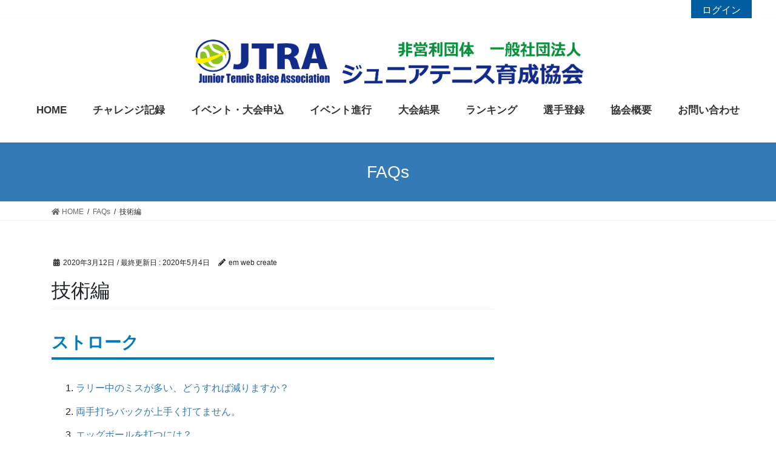

--- FILE ---
content_type: text/html; charset=UTF-8
request_url: https://jtra.or.jp/ufaqs/%E3%82%88%E3%81%8F%E3%81%82%E3%82%8B%E8%B3%AA%E5%95%8F%EF%BC%91/
body_size: 11236
content:





































	





















<!DOCTYPE html>
<html lang="ja">
<head>
<meta charset="utf-8">
<meta http-equiv="X-UA-Compatible" content="IE=edge">
<meta name="viewport" content="width=device-width, initial-scale=1">
<title>技術編 | ジュニアテニス育成協会</title>
<link rel='dns-prefetch' href='//s.w.org' />
<link rel="alternate" type="application/rss+xml" title="ジュニアテニス育成協会 &raquo; フィード" href="https://jtra.or.jp/feed/" />
<link rel="alternate" type="application/rss+xml" title="ジュニアテニス育成協会 &raquo; コメントフィード" href="https://jtra.or.jp/comments/feed/" />
<link rel="alternate" type="application/rss+xml" title="ジュニアテニス育成協会 &raquo; 技術編 のコメントのフィード" href="https://jtra.or.jp/ufaqs/%e3%82%88%e3%81%8f%e3%81%82%e3%82%8b%e8%b3%aa%e5%95%8f%ef%bc%91/feed/" />
<meta name="description" content="ストロークラリー中のミスが多い、どうすれば減りますか？両手打ちバックが上手く打てません。エッグボールを打つには？サーブダブルフォルトが多いです。どうすればいいですか？サーブのスピードを上げるには？ボレー・スマッシュスマッシュの空振りが多いボレーに出る勇気がないネットから遠いボレー決めるボレーを打ちたいコーチ紹介ジュニアテニス育成協会理事テクニカル部門稲本昌之（イナモト　マサユキ）【プロフィール】1976年2月2" />		<script type="text/javascript">
			window._wpemojiSettings = {"baseUrl":"https:\/\/s.w.org\/images\/core\/emoji\/12.0.0-1\/72x72\/","ext":".png","svgUrl":"https:\/\/s.w.org\/images\/core\/emoji\/12.0.0-1\/svg\/","svgExt":".svg","source":{"concatemoji":"https:\/\/jtra.or.jp\/wp-includes\/js\/wp-emoji-release.min.js?ver=5.3.20"}};
			!function(e,a,t){var n,r,o,i=a.createElement("canvas"),p=i.getContext&&i.getContext("2d");function s(e,t){var a=String.fromCharCode;p.clearRect(0,0,i.width,i.height),p.fillText(a.apply(this,e),0,0);e=i.toDataURL();return p.clearRect(0,0,i.width,i.height),p.fillText(a.apply(this,t),0,0),e===i.toDataURL()}function c(e){var t=a.createElement("script");t.src=e,t.defer=t.type="text/javascript",a.getElementsByTagName("head")[0].appendChild(t)}for(o=Array("flag","emoji"),t.supports={everything:!0,everythingExceptFlag:!0},r=0;r<o.length;r++)t.supports[o[r]]=function(e){if(!p||!p.fillText)return!1;switch(p.textBaseline="top",p.font="600 32px Arial",e){case"flag":return s([127987,65039,8205,9895,65039],[127987,65039,8203,9895,65039])?!1:!s([55356,56826,55356,56819],[55356,56826,8203,55356,56819])&&!s([55356,57332,56128,56423,56128,56418,56128,56421,56128,56430,56128,56423,56128,56447],[55356,57332,8203,56128,56423,8203,56128,56418,8203,56128,56421,8203,56128,56430,8203,56128,56423,8203,56128,56447]);case"emoji":return!s([55357,56424,55356,57342,8205,55358,56605,8205,55357,56424,55356,57340],[55357,56424,55356,57342,8203,55358,56605,8203,55357,56424,55356,57340])}return!1}(o[r]),t.supports.everything=t.supports.everything&&t.supports[o[r]],"flag"!==o[r]&&(t.supports.everythingExceptFlag=t.supports.everythingExceptFlag&&t.supports[o[r]]);t.supports.everythingExceptFlag=t.supports.everythingExceptFlag&&!t.supports.flag,t.DOMReady=!1,t.readyCallback=function(){t.DOMReady=!0},t.supports.everything||(n=function(){t.readyCallback()},a.addEventListener?(a.addEventListener("DOMContentLoaded",n,!1),e.addEventListener("load",n,!1)):(e.attachEvent("onload",n),a.attachEvent("onreadystatechange",function(){"complete"===a.readyState&&t.readyCallback()})),(n=t.source||{}).concatemoji?c(n.concatemoji):n.wpemoji&&n.twemoji&&(c(n.twemoji),c(n.wpemoji)))}(window,document,window._wpemojiSettings);
		</script>
		<style type="text/css">
img.wp-smiley,
img.emoji {
	display: inline !important;
	border: none !important;
	box-shadow: none !important;
	height: 1em !important;
	width: 1em !important;
	margin: 0 .07em !important;
	vertical-align: -0.1em !important;
	background: none !important;
	padding: 0 !important;
}
</style>
	<link rel='stylesheet' id='vkExUnit_common_style-css'  href='https://jtra.or.jp/wp-content/plugins/vk-all-in-one-expansion-unit/assets/css/vkExUnit_style.css?ver=9.13.1.0' type='text/css' media='all' />
<link rel='stylesheet' id='wp-block-library-css'  href='https://jtra.or.jp/wp-includes/css/dist/block-library/style.min.css?ver=5.3.20' type='text/css' media='all' />
<link rel='stylesheet' id='contact-form-7-css'  href='https://jtra.or.jp/wp-content/plugins/contact-form-7/includes/css/styles.css?ver=5.1.7' type='text/css' media='all' />
<link rel='stylesheet' id='contact-form-7-confirm-css'  href='https://jtra.or.jp/wp-content/plugins/contact-form-7-add-confirm/includes/css/styles.css?ver=5.1' type='text/css' media='all' />
<link rel='stylesheet' id='events-manager-css'  href='https://jtra.or.jp/wp-content/plugins/events-manager/includes/css/events_manager.css?ver=5.973' type='text/css' media='all' />
<link rel='stylesheet' id='ewd-ufaq-style-css'  href='https://jtra.or.jp/wp-content/plugins/ultimate-faqs/css/ewd-ufaq-styles.css?ver=5.3.20' type='text/css' media='all' />
<link rel='stylesheet' id='ewd-ufaq-rrssb-css'  href='https://jtra.or.jp/wp-content/plugins/ultimate-faqs/css/rrssb-min.css?ver=5.3.20' type='text/css' media='all' />
<link rel='stylesheet' id='wp-fullcalendar-css'  href='https://jtra.or.jp/wp-content/plugins/wp-fullcalendar/includes/css/main.css?ver=1.2' type='text/css' media='all' />
<link rel='stylesheet' id='jquery-ui-css'  href='https://jtra.or.jp/wp-content/plugins/wp-fullcalendar/includes/css/jquery-ui/ui-lightness/jquery-ui.min.css?ver=1.2' type='text/css' media='all' />
<link rel='stylesheet' id='jquery-ui-theme-css'  href='https://jtra.or.jp/wp-content/plugins/wp-fullcalendar/includes/css/jquery-ui/ui-lightness/theme.css?ver=1.2' type='text/css' media='all' />
<link rel='stylesheet' id='bootstrap-4-style-css'  href='https://jtra.or.jp/wp-content/themes/lightning/library/bootstrap-4/css/bootstrap.min.css?ver=4.3.1' type='text/css' media='all' />
<link rel='stylesheet' id='lightning-design-style-css'  href='https://jtra.or.jp/wp-content/themes/lightning/design-skin/origin2/css/style.css?ver=9.0.7' type='text/css' media='all' />
<style id='lightning-design-style-inline-css' type='text/css'>
.tagcloud a:before { font-family: "Font Awesome 5 Free";content: "\f02b";font-weight: bold; }
</style>
<link rel='stylesheet' id='vk-blocks-build-css-css'  href='https://jtra.or.jp/wp-content/plugins/vk-all-in-one-expansion-unit/inc/vk-blocks/package/build/block-build.css?ver=0.22.4' type='text/css' media='all' />
<link rel='stylesheet' id='wp-members-css'  href='https://jtra.or.jp/wp-content/plugins/wp-members/assets/css/forms/generic-no-float.min.css?ver=3.3.2.2' type='text/css' media='all' />
<link rel='stylesheet' id='lightning-common-style-css'  href='https://jtra.or.jp/wp-content/themes/lightning/assets/css/common.css?ver=9.0.7' type='text/css' media='all' />
<link rel='stylesheet' id='lightning-theme-style-css'  href='https://jtra.or.jp/wp-content/themes/lightning_child_sample/style.css?ver=9.0.7' type='text/css' media='all' />
<link rel='stylesheet' id='vk-font-awesome-css'  href='https://jtra.or.jp/wp-content/themes/lightning/inc/font-awesome/package/versions/5/css/all.min.css?ver=5.11.2' type='text/css' media='all' />
<script type='text/javascript' src='https://jtra.or.jp/wp-includes/js/jquery/jquery.js?ver=1.12.4-wp'></script>
<script type='text/javascript'>
;(function($,document,window){$(document).ready(function($){/* Add scroll recognition class */$(window).scroll(function () {var scroll = $(this).scrollTop();if ($(this).scrollTop() > 160) {$('body').addClass('header_scrolled');} else {$('body').removeClass('header_scrolled');}});});})(jQuery,document,window);
</script>
<script type='text/javascript' src='https://jtra.or.jp/wp-includes/js/jquery/jquery-migrate.min.js?ver=1.4.1'></script>
<script type='text/javascript' src='https://jtra.or.jp/wp-includes/js/jquery/ui/core.min.js?ver=1.11.4'></script>
<script type='text/javascript' src='https://jtra.or.jp/wp-includes/js/jquery/ui/widget.min.js?ver=1.11.4'></script>
<script type='text/javascript' src='https://jtra.or.jp/wp-includes/js/jquery/ui/position.min.js?ver=1.11.4'></script>
<script type='text/javascript' src='https://jtra.or.jp/wp-includes/js/jquery/ui/mouse.min.js?ver=1.11.4'></script>
<script type='text/javascript' src='https://jtra.or.jp/wp-includes/js/jquery/ui/sortable.min.js?ver=1.11.4'></script>
<script type='text/javascript' src='https://jtra.or.jp/wp-includes/js/jquery/ui/datepicker.min.js?ver=1.11.4'></script>
<script type='text/javascript'>
jQuery(document).ready(function(jQuery){jQuery.datepicker.setDefaults({"closeText":"\u9589\u3058\u308b","currentText":"\u4eca\u65e5","monthNames":["1\u6708","2\u6708","3\u6708","4\u6708","5\u6708","6\u6708","7\u6708","8\u6708","9\u6708","10\u6708","11\u6708","12\u6708"],"monthNamesShort":["1\u6708","2\u6708","3\u6708","4\u6708","5\u6708","6\u6708","7\u6708","8\u6708","9\u6708","10\u6708","11\u6708","12\u6708"],"nextText":"\u6b21","prevText":"\u524d","dayNames":["\u65e5\u66dc\u65e5","\u6708\u66dc\u65e5","\u706b\u66dc\u65e5","\u6c34\u66dc\u65e5","\u6728\u66dc\u65e5","\u91d1\u66dc\u65e5","\u571f\u66dc\u65e5"],"dayNamesShort":["\u65e5","\u6708","\u706b","\u6c34","\u6728","\u91d1","\u571f"],"dayNamesMin":["\u65e5","\u6708","\u706b","\u6c34","\u6728","\u91d1","\u571f"],"dateFormat":"yy\u5e74mm\u6708d\u65e5","firstDay":1,"isRTL":false});});
</script>
<script type='text/javascript' src='https://jtra.or.jp/wp-includes/js/jquery/ui/menu.min.js?ver=1.11.4'></script>
<script type='text/javascript' src='https://jtra.or.jp/wp-includes/js/dist/vendor/wp-polyfill.min.js?ver=7.4.4'></script>
<script type='text/javascript'>
( 'fetch' in window ) || document.write( '<script src="https://jtra.or.jp/wp-includes/js/dist/vendor/wp-polyfill-fetch.min.js?ver=3.0.0"></scr' + 'ipt>' );( document.contains ) || document.write( '<script src="https://jtra.or.jp/wp-includes/js/dist/vendor/wp-polyfill-node-contains.min.js?ver=3.26.0-0"></scr' + 'ipt>' );( window.FormData && window.FormData.prototype.keys ) || document.write( '<script src="https://jtra.or.jp/wp-includes/js/dist/vendor/wp-polyfill-formdata.min.js?ver=3.0.12"></scr' + 'ipt>' );( Element.prototype.matches && Element.prototype.closest ) || document.write( '<script src="https://jtra.or.jp/wp-includes/js/dist/vendor/wp-polyfill-element-closest.min.js?ver=2.0.2"></scr' + 'ipt>' );
</script>
<script type='text/javascript' src='https://jtra.or.jp/wp-includes/js/dist/dom-ready.min.js?ver=2.5.1'></script>
<script type='text/javascript' src='https://jtra.or.jp/wp-includes/js/dist/a11y.min.js?ver=2.5.1'></script>
<script type='text/javascript'>
/* <![CDATA[ */
var uiAutocompleteL10n = {"noResults":"\u898b\u3064\u304b\u308a\u307e\u305b\u3093\u3067\u3057\u305f\u3002","oneResult":"1\u4ef6\u306e\u7d50\u679c\u304c\u898b\u3064\u304b\u308a\u307e\u3057\u305f\u3002\u4e0a\u4e0b\u30ad\u30fc\u3092\u4f7f\u3063\u3066\u64cd\u4f5c\u3067\u304d\u307e\u3059\u3002","manyResults":"%d\u4ef6\u306e\u7d50\u679c\u304c\u898b\u3064\u304b\u308a\u307e\u3057\u305f\u3002\u4e0a\u4e0b\u30ad\u30fc\u3092\u4f7f\u3063\u3066\u64cd\u4f5c\u3067\u304d\u307e\u3059\u3002","itemSelected":"\u9805\u76ee\u3092\u9078\u629e\u3057\u307e\u3057\u305f\u3002"};
/* ]]> */
</script>
<script type='text/javascript' src='https://jtra.or.jp/wp-includes/js/jquery/ui/autocomplete.min.js?ver=1.11.4'></script>
<script type='text/javascript' src='https://jtra.or.jp/wp-includes/js/jquery/ui/resizable.min.js?ver=1.11.4'></script>
<script type='text/javascript' src='https://jtra.or.jp/wp-includes/js/jquery/ui/draggable.min.js?ver=1.11.4'></script>
<script type='text/javascript' src='https://jtra.or.jp/wp-includes/js/jquery/ui/button.min.js?ver=1.11.4'></script>
<script type='text/javascript' src='https://jtra.or.jp/wp-includes/js/jquery/ui/dialog.min.js?ver=1.11.4'></script>
<script type='text/javascript'>
/* <![CDATA[ */
var EM = {"ajaxurl":"https:\/\/jtra.or.jp\/wp-admin\/admin-ajax.php","locationajaxurl":"https:\/\/jtra.or.jp\/wp-admin\/admin-ajax.php?action=locations_search","firstDay":"1","locale":"ja","dateFormat":"yy\/mm\/dd","ui_css":"https:\/\/jtra.or.jp\/wp-content\/plugins\/events-manager\/includes\/css\/jquery-ui.min.css","show24hours":"1","is_ssl":"1","bookingInProgress":"\u4e88\u7d04\u7533\u8fbc\u307f\u304c\u884c\u308f\u308c\u308b\u307e\u3067\u304a\u5f85\u3061\u304f\u3060\u3055\u3044\u3002","tickets_save":"\u30c1\u30b1\u30c3\u30c8\u3092\u4fdd\u5b58","bookingajaxurl":"https:\/\/jtra.or.jp\/wp-admin\/admin-ajax.php","bookings_export_save":"\u4e88\u7d04\u60c5\u5831\u306e\u30a8\u30af\u30b9\u30dd\u30fc\u30c8","bookings_settings_save":"\u8a2d\u5b9a\u3092\u4fdd\u5b58","booking_delete":"\u672c\u5f53\u306b\u524a\u9664\u3057\u307e\u3059\u304b ?","booking_offset":"30","bb_full":"\u58f2\u308a\u5207\u308c","bb_book":"\u3044\u307e\u3059\u3050\u4e88\u7d04","bb_booking":"\u4e88\u7d04\u7533\u8fbc\u307f\u3092\u51e6\u7406\u3057\u3066\u3044\u307e\u3059...","bb_booked":"\u4e88\u7d04\u3092\u7533\u8acb\u3057\u307e\u3057\u305f\u3002","bb_error":"\u4e88\u7d04\u30a8\u30e9\u30fc\u3067\u3059\u3002\u518d\u8a66\u884c\u3057\u307e\u3059\u304b\uff1f","bb_cancel":"\u30ad\u30e3\u30f3\u30bb\u30eb","bb_canceling":"\u30ad\u30e3\u30f3\u30bb\u30eb\u51e6\u7406\u4e2d...","bb_cancelled":"\u30ad\u30e3\u30f3\u30bb\u30eb\u6e08\u307f","bb_cancel_error":"\u30ad\u30e3\u30f3\u30bb\u30eb\u30a8\u30e9\u30fc\u3067\u3059\u3002\u518d\u8a66\u884c\u3057\u307e\u3059\u304b\uff1f","txt_search":"\u691c\u7d22","txt_searching":"\u691c\u7d22\u4e2d...","txt_loading":"\u8aad\u307f\u8fbc\u307f\u4e2d\u2026"};
/* ]]> */
</script>
<script type='text/javascript' src='https://jtra.or.jp/wp-content/plugins/events-manager/includes/js/events-manager.js?ver=5.973'></script>
<script type='text/javascript' src='https://jtra.or.jp/wp-includes/js/jquery/ui/selectmenu.min.js?ver=1.11.4'></script>
<script type='text/javascript'>
/* <![CDATA[ */
var WPFC = {"ajaxurl":"https:\/\/jtra.or.jp\/wp-admin\/admin-ajax.php","firstDay":"1","wpfc_theme":"1","wpfc_limit":"3","wpfc_limit_txt":"more ...","timeFormat":"h(:mm)A","defaultView":"month","weekends":"true","header":{"left":"prev,next today","center":"title","right":"month,basicWeek,basicDay"},"wpfc_qtips":"1","wpfc_qtips_classes":"ui-tooltip-light ui-tooltip-shadow","wpfc_qtips_my":"top center","wpfc_qtips_at":"bottom center"};
/* ]]> */
</script>
<script type='text/javascript' src='https://jtra.or.jp/wp-content/plugins/wp-fullcalendar/includes/js/main.js?ver=1.2'></script>
<link rel='https://api.w.org/' href='https://jtra.or.jp/wp-json/' />
<link rel="EditURI" type="application/rsd+xml" title="RSD" href="https://jtra.or.jp/xmlrpc.php?rsd" />
<link rel="wlwmanifest" type="application/wlwmanifest+xml" href="https://jtra.or.jp/wp-includes/wlwmanifest.xml" /> 
<link rel='next' title='メンタル編' href='https://jtra.or.jp/ufaqs/%e3%83%a1%e3%83%b3%e3%82%bf%e3%83%ab%e7%b7%a8/' />
<meta name="generator" content="WordPress 5.3.20" />
<link rel='shortlink' href='https://jtra.or.jp/?p=424' />
<link rel="alternate" type="application/json+oembed" href="https://jtra.or.jp/wp-json/oembed/1.0/embed?url=https%3A%2F%2Fjtra.or.jp%2Fufaqs%2F%25e3%2582%2588%25e3%2581%258f%25e3%2581%2582%25e3%2582%258b%25e8%25b3%25aa%25e5%2595%258f%25ef%25bc%2591%2F" />
<link rel="alternate" type="text/xml+oembed" href="https://jtra.or.jp/wp-json/oembed/1.0/embed?url=https%3A%2F%2Fjtra.or.jp%2Fufaqs%2F%25e3%2582%2588%25e3%2581%258f%25e3%2581%2582%25e3%2582%258b%25e8%25b3%25aa%25e5%2595%258f%25ef%25bc%2591%2F&#038;format=xml" />
    <script type="text/javascript">
        var ajaxurl = 'https://jtra.or.jp/wp-admin/admin-ajax.php';
    </script>
<style id="lightning-color-custom-for-plugins" type="text/css">/* ltg theme common */.color_key_bg,.color_key_bg_hover:hover{background-color: #337ab7;}.color_key_txt,.color_key_txt_hover:hover{color: #337ab7;}.color_key_border,.color_key_border_hover:hover{border-color: #337ab7;}.color_key_dark_bg,.color_key_dark_bg_hover:hover{background-color: #2e6da4;}.color_key_dark_txt,.color_key_dark_txt_hover:hover{color: #2e6da4;}.color_key_dark_border,.color_key_dark_border_hover:hover{border-color: #2e6da4;}</style><link rel="icon" href="https://jtra.or.jp/wp-content/uploads/2020/03/cropped-logo-32x32.png" sizes="32x32" />
<link rel="icon" href="https://jtra.or.jp/wp-content/uploads/2020/03/cropped-logo-192x192.png" sizes="192x192" />
<link rel="apple-touch-icon-precomposed" href="https://jtra.or.jp/wp-content/uploads/2020/03/cropped-logo-180x180.png" />
<meta name="msapplication-TileImage" content="https://jtra.or.jp/wp-content/uploads/2020/03/cropped-logo-270x270.png" />
		<style type="text/css" id="wp-custom-css">
			.login{
	display: block;
	text-align:right;
	margin-right: 40px;
	margin-left: auto;
}
.login_bar{
	display: inline-block;
		width:100px;
	height: 30px;
	background: #005DA0;
	text-align:center;
  color: #fff;
	padding: 5px;
	margin-left: 20px;
	
}
.vk-mobile-nav-menu-btn {
	right:5px;
	left:inherit;
}
.siteHeader_logo img {
    margin-left: auto;
    margin-right: auto;
}
.siteHeader_logo {
    width: 100%;
    text-align: center;
}
.entry-body i{
	display: none;
}
.copySection p{
	font-size: 0;
}
.copySection::after{
	font-size: 14px;
	content: "Copyright 2020 ジュニアテニス育成協会（JTRA） All Rights Reserved."
}
th.em-bookings-ticket-table-type{
	font-size: 0px;
}
th.em-bookings-ticket-table-type:after{
	font-size: 14px;
	content: "カテゴリーの種類";
}
th.em-bookings-ticket-table-spaces{
	font-size: 0px;
}
th.em-bookings-ticket-table-spaces:after{
	font-size: 14px;
	content: "申し込み数";
}






@media (min-width: 1200px){
.gMenu_outer {
    /* right: 0; */
    float: none;
    margin: 0 auto;
    width: 100%;
    min-height: 4em;
    display: flex;
	justify-content: center;
}
}
.gMenu>li .gMenu_name {
    font-size: 17px;
    display: block;
    white-space: nowrap;
}
@media (min-width: 768px){
.slide-text-title {
    font-size: 2.3vw;
}
}
@media (min-width: 992px){
.navbar-brand img {
    max-height: 100px;
}
}
.logo-after{
	display:flex;
	justify-content: flex-end;
}
.head-tel{
	margin-right: 20px;
}
@media (max-width: 1200px){
.head-tel img{
    display:none;
}
}
.menu-item:hover{
	background: #ccccff;
	transition: 0.5s;
}
/*
.siteHeader {
  background: -moz-linear-gradient(top, #D1ECFF 1%, #FFF);
  background: -webkit-linear-gradient(top, #D1ECFF 1%, #FFF);
  background: linear-gradient(to bottom, #D1ECFF 1%, #FFF);
}
*/
.slide-text-title{
	font-weight: bold;
}
.banner{
	display: flex;
}

.subSection-title{
	font-size: 1.75rem !important;
	border: none;
	font-weight: 600;
	color: #007CBA;
	border-bottom: 4px solid ;
	padding-bottom: 5px;
	text-align:center;
}
.mainSection-title, h2{
	border: none;
	font-weight: 600;
	color: #007CBA;
	border-bottom: 4px solid ;
	padding-bottom: 5px;
	text-align:center;
}
h3{
	border: none;
	font-weight: 600;
	color: #007CBA;
	border-bottom: 4px solid ;
	padding-bottom: 5px;
}
h2{
	border: none;
	font-weight: 600;
}
h3:after{
	border: none;	
}
.list_check {
    padding: 0px;
    margin: 0px;
    list-style: none;
	color: #000;
}

.list_check > li {
    position: relative;
    padding: 0px 0px 0px 2em;
    margin: 10px;
    font-size: 18px;
}
.list_check > li:before,
.list_check > li:after {
    position: absolute;
    top: 50%;
    height: 1em;
    content: "";
}
.list_check > li:before {
    left: 0px;
	transform: translatey(-50%);
    width: 1em;
	background: #007CBA;
 
}

.list_check{
	padding-bottom: 20px;
}
.flex_0{
	display:flex;
	justify-content: space-between;
}
.flex2{
	margin-top:300px;
	width: 300px;
}
.siteFooter {
    border-top: none;
    background-color: #8EC31F;
	color: #fff;
}
.sectionBox {
    padding-top: 0;
}
.banner1:hover{
	opacity: 0.5;
	transition: 1s;
}
.gaiyo td{
	font-size: 16px;
	padding: 20px 40px;
	border-top: 1px solid;
	border-bottom: 1px solid;
}
.footerMenu .nav li a {
    color: #fff;
}
.r_banner:hover{
	opacity: 0.5;
	transition: 0.5s;
}

.haikei{
	max-width: 700px;
	margin: 0 auto;
}
.haveto{
 font-size:7px;
 padding:5px;
 background:#ff9393;
 color:#fff;
 border-radius:2px;
 margin-right:5px;
 position:relative;
 bottom:1px;
}
.any{
 font-size:7px;
 padding:5px;
 background:#93c9ff;
 color:#fff;
 border-radius:2px;
 margin-right:5px;
 position:relative;
 bottom:1px;
}
input.wpcf7-form-control.wpcf7-text,
textarea.wpcf7-form-control.wpcf7-textarea {
	border: 1px solid #888;
	border-radius: 3px;
}
.nameinput{
	display: flex;
}
@media (min-width: 601px){
.cal_sp{
	display:none;
}
}
@media (max-width: 600px){
	.cal_pc{
		display: none;
	}
.navbar-brand {
       padding: 0 !important;
	}
.banner{
	display: block;
}
	.flex_0{
	display:block;
	}
	.flex2{
	margin-top:50px;
		
	}
		h2{
			font-size: 20px !important;
		}
	.slide-text-title{
		font-size: 18px !important;
	}
	.list_check > li {
    position: relative;
    padding: 0px 0px 0px 2em;
    margin: 10px;
    font-size: 14px;
}
	.logo2 img{
		width: 140px;
	}
	.slide-text-set {
    top: 45%;
  }
	.em-bookings-ticket-table-type{
		width: 200px;
	}
	select {
    width: 30px;
}
	.gaiyo td{
	font-size: 14px;
	padding: 20px 0px;
	border-top: 1px solid;
	border-bottom: 1px solid;
}
	
}

/**************************
** 選択テーブル
**************************/
.select-tbl {
	border-collapse: collapse;
}
.select-tbl th, .rank-tbl td {
	border: 1px solid #fff;
	padding: 2px 2px 2px 0em;
}
.select-tbl tr:first-child, .select-tbl th:first-child {
	background: #fff;
	color: #fff;
}
/**************************
** 縞々テーブル
**************************/
.rank-tbl {
	border-collapse: collapse;
}
.rank-tbl th, .rank-tbl td {
	border: 1px solid #000;
	padding: 2px 2px 2px 0em;
	text-align: center
}
#rank-td-left {
	border: 1px solid #000;
	padding: 2px 2px 2px 0em;
	text-align: left
}
.rank-tbl tr:nth-child(2n+1) {
	background: #eee;
}
.rank-tbl tr:first-child, .rank-tbl th {
	background: #337ab7;
	color: #fff;
	font-weight: bold;
}
/**************************
** OOPテーブル
**************************/
.oop-tbl {
	border-collapse: collapse;
}
.oop-tbl th, .oop-tbl td {
	border: 1px solid #000;
	padding: 2px 2px 2px 0em;
	text-align: center
}
.oop-tbl tr:nth-child(2n+1) {
	background: #cff;
}
.oop-tbl tr:first-child, .oop-tbl th {
	background: #337ab7;
	color: #fff;
	font-weight: bold;
}
.小学生男子,.U11男子,.U12男子 {
	color: #00DD00; 
	font-size: 70%;
}
.U13男子,.U14男子 {
	color: #009900; 
	font-size: 70%;
}
.中学生男子,.U15男子,.U16男子 {
	color: #005500; 
	font-size: 70%;
}
.小学生女子,.U11女子,.U12女子 {
	color: #FF33CC; 
	font-size: 70%;
}
.U13女子,.U14女子 {
	color: #FF3366; 
	font-size: 70%;
}
.中学生女子,.U15女子,.U16女子 {
	color: #FF6600; 
	font-size: 70%;
}
#me {background-color:#FFFF99;}
#finish {background-color:#CCCCCC;}
#mefinish {background-color:#CCCC99;}

/**************************
** 選手テーブル
**************************/
.player-tbl {
	border-collapse: collapse;
}
.player-tbl th, .player-tbl td {
	border: 1px solid #000;
	padding: 2px 2px 2px 2px;
	text-align: left
}
.player-tbl tr:nth-child(2n+1) {
	background: #eee;
}
.player-tbl th:first-child {
	background: #337ab7;
	color: #fff;
	font-weight: bold;
}

/**************************
** 大会テーブル
**************************/
.event-tbl {
	border-collapse: collapse;
}
.event-tbl th, .event-tbl td {
	border: 1px solid #000;
	padding: 2px 2px 2px 2px;
	text-align: left
}
.event-tbl td {
	background: #fff;
}
.event-tbl-td-right {
	background: #fff;
	text-align: right
}
.event-tbl th {
	background: #337ab7;
	color: #fff;
	font-weight: bold;
}
/**************************
** トーナメントテーブル
**************************/
.tournament-tbl {
	border-collapse: collapse;
}
.td-score {
	border-top:3px solid black;
	border-bottom:3px solid black;
}
.td-score-top-win {
	border-top:3px solid red;
	border-bottom:3px solid black;
}
.td-score-bottom-win {
	border-top:3px solid black;
	border-bottom:3px solid red;
}
.td-top-right {
	border-top:3px solid black;
	border-right:3px solid black;
}
.td-top-right-win {
	border-top:3px solid red;
	border-right:3px solid red;
}
.td-bottom-right {
	border-bottom:3px solid black;
	border-right:3px solid black;
}
.td-bottom-right-win {
	border-bottom:3px solid red;
	border-right:3px solid red;
}
.td-top {
	border-top:3px solid black;
}
.td-top-win {
	border-top:3px solid red;
}
.td-bottom {
	border-bottom:3px solid black;
}
.td-bottom-win {
	border-bottom:3px solid red;
  text-align: center;
	vertical-align: bottom;
}
.td-none {
	border:0px solid black; 
}
		</style>
		
</head>
<body class="ufaq-template-default single single-ufaq postid-424 post-name-%e3%82%88%e3%81%8f%e3%81%82%e3%82%8b%e8%b3%aa%e5%95%8f%ef%bc%91 post-type-ufaq sidebar-fix bootstrap4 device-pc fa_v5_css">
	<div class="login"><a class="login_bar" href="https://jtra.or.jp/login/">ログイン</a></div>
<a class="skip-link screen-reader-text" href="#main">コンテンツに移動</a>
<a class="skip-link screen-reader-text" href="#main">ナビゲーションに移動</a>
<header class="siteHeader">
		<div class="container siteHeadContainer">
		<div class="navbar-header">
						<p class="navbar-brand siteHeader_logo">
			<a href="https://jtra.or.jp/">
				<span><img src="https://jtra.or.jp/wp-content/uploads/2020/03/logo3-2.png" alt="ジュニアテニス育成協会" /></span>
			</a>
			</p>
								</div>

		<div id="gMenu_outer" class="gMenu_outer"><nav class="menu-menu-1-container"><ul id="menu-menu-1" class="menu gMenu vk-menu-acc"><li id="menu-item-33" class="menu-item menu-item-type-post_type menu-item-object-page menu-item-home"><a href="https://jtra.or.jp/"><strong class="gMenu_name">HOME</strong></a></li>
<li id="menu-item-3470" class="menu-item menu-item-type-post_type menu-item-object-page"><a href="https://jtra.or.jp/challenge-ranking/"><strong class="gMenu_name">チャレンジ記録</strong></a></li>
<li id="menu-item-38" class="menu-item menu-item-type-post_type menu-item-object-page menu-item-has-children"><a href="https://jtra.or.jp/entry/"><strong class="gMenu_name">イベント・大会申込</strong></a>
<ul class="sub-menu">
	<li id="menu-item-949" class="menu-item menu-item-type-post_type menu-item-object-page"><a href="https://jtra.or.jp/%e3%82%a4%e3%83%99%e3%83%b3%e3%83%88/my-%e4%ba%88%e7%b4%84/">My 予約</a></li>
	<li id="menu-item-1325" class="menu-item menu-item-type-post_type menu-item-object-page"><a href="https://jtra.or.jp/%e3%82%a4%e3%83%99%e3%83%b3%e3%83%88%e7%94%b3%e8%be%bc%e3%81%ae%e6%b3%a8%e6%84%8f%e4%ba%8b%e9%a0%85/">注意事項</a></li>
	<li id="menu-item-1925" class="menu-item menu-item-type-post_type menu-item-object-page menu-item-has-children"><a href="https://jtra.or.jp/%e6%84%9f%e6%9f%93%e5%af%be%e7%ad%96/">感染対策</a>
	<ul class="sub-menu">
		<li id="menu-item-2036" class="menu-item menu-item-type-post_type menu-item-object-page"><a href="https://jtra.or.jp/condition/">体調記録</a></li>
		<li id="menu-item-1927" class="menu-item menu-item-type-post_type menu-item-object-page"><a href="https://jtra.or.jp/questionnaire/">アンケート</a></li>
	</ul>
</li>
</ul>
</li>
<li id="menu-item-1939" class="menu-item menu-item-type-post_type menu-item-object-page"><a href="https://jtra.or.jp/event-progress/"><strong class="gMenu_name">イベント進行</strong></a></li>
<li id="menu-item-2020" class="menu-item menu-item-type-post_type menu-item-object-page"><a href="https://jtra.or.jp/result/"><strong class="gMenu_name">大会結果</strong></a></li>
<li id="menu-item-37" class="menu-item menu-item-type-post_type menu-item-object-page"><a href="https://jtra.or.jp/ranking/"><strong class="gMenu_name">ランキング</strong></a></li>
<li id="menu-item-321" class="menu-item menu-item-type-post_type menu-item-object-page menu-item-has-children"><a href="https://jtra.or.jp/account/"><strong class="gMenu_name">選手登録</strong></a>
<ul class="sub-menu">
	<li id="menu-item-324" class="menu-item menu-item-type-post_type menu-item-object-page"><a href="https://jtra.or.jp/profile/">プロフィール編集</a></li>
	<li id="menu-item-2896" class="menu-item menu-item-type-post_type menu-item-object-page"><a href="https://jtra.or.jp/privacypolicy/">個人情報保護方針</a></li>
	<li id="menu-item-36" class="menu-item menu-item-type-post_type menu-item-object-page"><a href="https://jtra.or.jp/score/">個人戦績</a></li>
</ul>
</li>
<li id="menu-item-40" class="menu-item menu-item-type-post_type menu-item-object-page menu-item-has-children"><a href="https://jtra.or.jp/%e4%bc%9a%e7%a4%be%e6%a6%82%e8%a6%81/"><strong class="gMenu_name">協会概要</strong></a>
<ul class="sub-menu">
	<li id="menu-item-35" class="menu-item menu-item-type-post_type menu-item-object-page"><a href="https://jtra.or.jp/blog/">JTRAブログ</a></li>
	<li id="menu-item-34" class="menu-item menu-item-type-post_type menu-item-object-page"><a href="https://jtra.or.jp/consulting/">お悩み相談</a></li>
</ul>
</li>
<li id="menu-item-39" class="menu-item menu-item-type-post_type menu-item-object-page"><a href="https://jtra.or.jp/contact/"><strong class="gMenu_name">お問い合わせ</strong></a></li>
</ul></nav></div>	</div>
	</header>

<div class="section page-header"><div class="container"><div class="row"><div class="col-md-12">
<div class="page-header_pageTitle">
FAQs</div>
</div></div></div></div><!-- [ /.page-header ] -->
<!-- [ .breadSection ] -->
<div class="section breadSection">
<div class="container">
<div class="row">
<ol class="breadcrumb" itemtype="http://schema.org/BreadcrumbList"><li id="panHome" itemprop="itemListElement" itemscope itemtype="http://schema.org/ListItem"><a itemprop="item" href="https://jtra.or.jp/"><span itemprop="name"><i class="fa fa-home"></i> HOME</span></a></li><li itemprop="itemListElement" itemscope itemtype="http://schema.org/ListItem"><a itemprop="item" href="https://jtra.or.jp/ufaqs/"><span itemprop="name">FAQs</span></a></li><li><span>技術編</span></li></ol>
</div>
</div>
</div>
<!-- [ /.breadSection ] -->
<div class="section siteContent">
<div class="container">
<div class="row">
<div class="col mainSection mainSection-col-two baseSection" id="main" role="main">

		<article id="post-424" class="post-424 ufaq type-ufaq status-publish hentry">
		<header class="entry-header">
			<div class="entry-meta">


<span class="published entry-meta_items">2020年3月12日</span>

<span class="entry-meta_items entry-meta_updated">/ 最終更新日 : <span class="updated">2020年5月4日</span></span>


	
	<span class="vcard author entry-meta_items entry-meta_items_author"><span class="fn">em web create</span></span>




</div>
			<h1 class="entry-title">技術編</h1>
		</header>

			
			<div class="entry-body">
				
<h3>ストローク</h3>



<ol><li><a rel="noopener noreferrer" href="https://youtu.be/P48FcC6B6cY" target="_blank">ラリー中のミスが多い、どうすれば減りますか？</a></li><li><a href="https://youtu.be/vTAQlmlQOGI" target="_blank" rel="noopener noreferrer">両手打ちバックが上手く打てません。</a></li><li><a href="https://youtu.be/lJL5SRLeLm0" target="_blank" rel="noopener noreferrer">エッグボールを打つには？</a></li></ol>



<h3>サーブ</h3>



<ol><li><a href="https://youtu.be/LnkMEizNG3E" target="_blank" rel="noopener noreferrer">ダブルフォルトが多いです。どうすればいいですか？</a></li><li><a href="https://youtu.be/Z5_SToUWOes" target="_blank" rel="noopener noreferrer">サーブのスピードを上げるには？</a></li></ol>



<h3>ボレー・スマッシュ</h3>



<ol><li><a rel="noopener noreferrer" href="https://youtu.be/xsYy-DcDEmk" target="_blank">スマッシュの空振りが多い</a></li><li><a href="https://youtu.be/X_OkRmAx1zA" target="_blank" rel="noopener noreferrer">ボレーに出る勇気がない</a></li><li><a href="https://youtu.be/wNGlceZFpTQ" target="_blank" rel="noopener noreferrer">ネットから遠いボレー</a></li><li><a href="https://youtu.be/LkAkI5x0iJU" target="_blank" rel="noopener noreferrer">決めるボレーを打ちたい</a></li></ol>



<h2 class="is-style-vk-heading-double_bottomborder_black">コーチ紹介</h2>



<p>ジュニアテニス育成協会理事<br>テクニカル部門<br>稲本昌之（イナモト　マサユキ）</p>



<p>【プロフィール】<br>1976年2月25日生まれ </p>



<p>大学在学中から江坂テニスセンターでテニスコーチとして働く。<br>26歳の時にスペイン、バルセロナへテニス留学。<br>2013年より江坂テニスセンター内に、ジュニアテニスアカデミーを立ち上げるプロジェクト開始。<br>2015年、同アカデミーのヘッドコーチになる。<br>2016年7月、江坂テニスセンターを退職。<br>現在は、ジュニア選手の海外遠征を行いながら、YouTubeチャンネルを運営。 

</p>



<p></p>
			</div>

			
			<div class="entry-footer">

				
				
			</div><!-- [ /.entry-footer ] -->

						
<div id="comments" class="comments-area">

	
	
	
		<div id="respond" class="comment-respond">
		<h3 id="reply-title" class="comment-reply-title">Comment on this FAQ <small><a rel="nofollow" id="cancel-comment-reply-link" href="/ufaqs/%E3%82%88%E3%81%8F%E3%81%82%E3%82%8B%E8%B3%AA%E5%95%8F%EF%BC%91/#respond" style="display:none;">コメントをキャンセル</a></small></h3><p class="must-log-in">コメントを投稿するには<a href="https://jtra.or.jp/wp-login.php?redirect_to=https%3A%2F%2Fjtra.or.jp%2Fufaqs%2F%25e3%2582%2588%25e3%2581%258f%25e3%2581%2582%25e3%2582%258b%25e8%25b3%25aa%25e5%2595%258f%25ef%25bc%2591%2F">ログイン</a>してください。</p>	</div><!-- #respond -->
	
</div><!-- #comments -->
			
	</article>

	

	<div class="vk_posts postNextPrev">

		<div class="card card-noborder vk_posts vk_post-col-md-6"></div>
		<div id="post-1027" class="vk_post card card-post card-horizontal card-sm vk_post-col-md-6 card-horizontal-reverse postNextPrev_next post-424 ufaq type-ufaq status-publish hentry"><div class="row no-gutters card-horizontal-inner-row"><div class="col-5 card-img-outer"><div class="vk_post_imgOuter" style="background-image:url(https://jtra.or.jp/wp-content/themes/lightning/assets/images/no-image.png)"><a href="https://jtra.or.jp/ufaqs/%e3%83%a1%e3%83%b3%e3%82%bf%e3%83%ab%e7%b7%a8/"><div class="card-img-overlay"></div><img src="https://jtra.or.jp/wp-content/themes/lightning/assets/images/no-image.png" alt="" class="vk_post_imgOuter_img card-img card-img-use-bg" /></a></div><!-- [ /.vk_post_imgOuter ] --></div><!-- /.col --><div class="col-7"><div class="vk_post_body card-body"><p class="postNextPrev_label">次の記事</p><h5 class="vk_post_title card-title"><a href="https://jtra.or.jp/ufaqs/%e3%83%a1%e3%83%b3%e3%82%bf%e3%83%ab%e7%b7%a8/">メンタル編</a></h5><div class="vk_post_date card-date published">2020年4月28日</div></div><!-- [ /.card-body ] --></div><!-- /.col --></div><!-- [ /.row ] --></div><!-- [ /.card ] -->
		</div>
	</div><!-- [ /.mainSection ] -->

	<div class="col subSection sideSection sideSection-col-two baseSection">
		</div><!-- [ /.subSection ] -->

</div><!-- [ /.row ] -->
</div><!-- [ /.container ] -->
</div><!-- [ /.siteContent ] -->


<footer class="section siteFooter">
	<div class="footerMenu">
	   <div class="container">
			<nav class="menu-footer-menu-container"><ul id="menu-footer-menu" class="menu nav"><li id="menu-item-531" class="menu-item menu-item-type-post_type menu-item-object-page menu-item-home menu-item-531"><a href="https://jtra.or.jp/">HOME</a></li>
<li id="menu-item-1191" class="menu-item menu-item-type-post_type menu-item-object-page menu-item-1191"><a href="https://jtra.or.jp/challenge-ranking/">チャレンジ</a></li>
<li id="menu-item-528" class="menu-item menu-item-type-post_type menu-item-object-page menu-item-528"><a href="https://jtra.or.jp/entry/">イベント・大会申込</a></li>
<li id="menu-item-951" class="menu-item menu-item-type-post_type menu-item-object-page menu-item-951"><a href="https://jtra.or.jp/%e3%82%a4%e3%83%99%e3%83%b3%e3%83%88/my-%e4%ba%88%e7%b4%84/">My 予約</a></li>
<li id="menu-item-1327" class="menu-item menu-item-type-post_type menu-item-object-page menu-item-1327"><a href="https://jtra.or.jp/%e3%82%a4%e3%83%99%e3%83%b3%e3%83%88%e7%94%b3%e8%be%bc%e3%81%ae%e6%b3%a8%e6%84%8f%e4%ba%8b%e9%a0%85/">注意事項</a></li>
<li id="menu-item-619" class="menu-item menu-item-type-post_type menu-item-object-page menu-item-619"><a href="https://jtra.or.jp/result/result-befor202004/">大会結果</a></li>
<li id="menu-item-527" class="menu-item menu-item-type-post_type menu-item-object-page menu-item-527"><a href="https://jtra.or.jp/ranking/">ランキング</a></li>
<li id="menu-item-526" class="menu-item menu-item-type-post_type menu-item-object-page menu-item-526"><a href="https://jtra.or.jp/score/">個人戦績</a></li>
<li id="menu-item-532" class="menu-item menu-item-type-post_type menu-item-object-page menu-item-532"><a href="https://jtra.or.jp/blog/">JTRAブログ</a></li>
<li id="menu-item-525" class="menu-item menu-item-type-post_type menu-item-object-page menu-item-525"><a href="https://jtra.or.jp/consulting/">お悩み相談</a></li>
<li id="menu-item-522" class="menu-item menu-item-type-post_type menu-item-object-page menu-item-522"><a href="https://jtra.or.jp/account/">選手登録ページ</a></li>
<li id="menu-item-521" class="menu-item menu-item-type-post_type menu-item-object-page menu-item-521"><a href="https://jtra.or.jp/profile/">プロフィール編集</a></li>
<li id="menu-item-530" class="menu-item menu-item-type-post_type menu-item-object-page menu-item-530"><a href="https://jtra.or.jp/%e4%bc%9a%e7%a4%be%e6%a6%82%e8%a6%81/">協会概要</a></li>
<li id="menu-item-529" class="menu-item menu-item-type-post_type menu-item-object-page menu-item-529"><a href="https://jtra.or.jp/contact/">お問い合わせ</a></li>
<li id="menu-item-519" class="menu-item menu-item-type-post_type menu-item-object-page menu-item-519"><a href="https://jtra.or.jp/privacypolicy/">個人情報保護方針</a></li>
</ul></nav>		</div>
	</div>
	<div class="container sectionBox">
		<div class="row ">
			<div class="col-md-4"></div><div class="col-md-4"></div><div class="col-md-4"></div>		</div>
	</div>

	
	<div class="container sectionBox copySection text-center">
			<p>Copyright &copy; ジュニアテニス育成協会 All Rights Reserved.</p><p>Powered by <a href="https://wordpress.org/">WordPress</a> with <a href="https://lightning.nagoya/ja/" target="_blank" title="Free WordPress Theme Lightning"> Lightning Theme</a> &amp; <a href="https://ex-unit.nagoya/ja/" target="_blank">VK All in One Expansion Unit</a> by <a href="//www.vektor-inc.co.jp" target="_blank">Vektor,Inc.</a> technology.</p>	</div>
</footer>
<a href="#top" id="page_top" class="page_top_btn">PAGE TOP</a><div class="vk-mobile-nav-menu-btn">MENU</div><div class="vk-mobile-nav"><nav class="global-nav"><ul id="menu-menu-2" class="vk-menu-acc  menu"><li id="menu-item-33" class="menu-item menu-item-type-post_type menu-item-object-page menu-item-home menu-item-33"><a href="https://jtra.or.jp/">HOME</a></li>
<li id="menu-item-3470" class="menu-item menu-item-type-post_type menu-item-object-page menu-item-3470"><a href="https://jtra.or.jp/challenge-ranking/">チャレンジ記録</a></li>
<li id="menu-item-38" class="menu-item menu-item-type-post_type menu-item-object-page menu-item-has-children menu-item-38"><a href="https://jtra.or.jp/entry/">イベント・大会申込</a>
<ul class="sub-menu">
	<li id="menu-item-949" class="menu-item menu-item-type-post_type menu-item-object-page menu-item-949"><a href="https://jtra.or.jp/%e3%82%a4%e3%83%99%e3%83%b3%e3%83%88/my-%e4%ba%88%e7%b4%84/">My 予約</a></li>
	<li id="menu-item-1325" class="menu-item menu-item-type-post_type menu-item-object-page menu-item-1325"><a href="https://jtra.or.jp/%e3%82%a4%e3%83%99%e3%83%b3%e3%83%88%e7%94%b3%e8%be%bc%e3%81%ae%e6%b3%a8%e6%84%8f%e4%ba%8b%e9%a0%85/">注意事項</a></li>
	<li id="menu-item-1925" class="menu-item menu-item-type-post_type menu-item-object-page menu-item-has-children menu-item-1925"><a href="https://jtra.or.jp/%e6%84%9f%e6%9f%93%e5%af%be%e7%ad%96/">感染対策</a>
	<ul class="sub-menu">
		<li id="menu-item-2036" class="menu-item menu-item-type-post_type menu-item-object-page menu-item-2036"><a href="https://jtra.or.jp/condition/">体調記録</a></li>
		<li id="menu-item-1927" class="menu-item menu-item-type-post_type menu-item-object-page menu-item-1927"><a href="https://jtra.or.jp/questionnaire/">アンケート</a></li>
	</ul>
</li>
</ul>
</li>
<li id="menu-item-1939" class="menu-item menu-item-type-post_type menu-item-object-page menu-item-1939"><a href="https://jtra.or.jp/event-progress/">イベント進行</a></li>
<li id="menu-item-2020" class="menu-item menu-item-type-post_type menu-item-object-page menu-item-2020"><a href="https://jtra.or.jp/result/">大会結果</a></li>
<li id="menu-item-37" class="menu-item menu-item-type-post_type menu-item-object-page menu-item-37"><a href="https://jtra.or.jp/ranking/">ランキング</a></li>
<li id="menu-item-321" class="menu-item menu-item-type-post_type menu-item-object-page menu-item-has-children menu-item-321"><a href="https://jtra.or.jp/account/">選手登録</a>
<ul class="sub-menu">
	<li id="menu-item-324" class="menu-item menu-item-type-post_type menu-item-object-page menu-item-324"><a href="https://jtra.or.jp/profile/">プロフィール編集</a></li>
	<li id="menu-item-2896" class="menu-item menu-item-type-post_type menu-item-object-page menu-item-2896"><a href="https://jtra.or.jp/privacypolicy/">個人情報保護方針</a></li>
	<li id="menu-item-36" class="menu-item menu-item-type-post_type menu-item-object-page menu-item-36"><a href="https://jtra.or.jp/score/">個人戦績</a></li>
</ul>
</li>
<li id="menu-item-40" class="menu-item menu-item-type-post_type menu-item-object-page menu-item-has-children menu-item-40"><a href="https://jtra.or.jp/%e4%bc%9a%e7%a4%be%e6%a6%82%e8%a6%81/">協会概要</a>
<ul class="sub-menu">
	<li id="menu-item-35" class="menu-item menu-item-type-post_type menu-item-object-page menu-item-35"><a href="https://jtra.or.jp/blog/">JTRAブログ</a></li>
	<li id="menu-item-34" class="menu-item menu-item-type-post_type menu-item-object-page menu-item-34"><a href="https://jtra.or.jp/consulting/">お悩み相談</a></li>
</ul>
</li>
<li id="menu-item-39" class="menu-item menu-item-type-post_type menu-item-object-page menu-item-39"><a href="https://jtra.or.jp/contact/">お問い合わせ</a></li>
</ul></nav></div><script type='text/javascript'>
/* <![CDATA[ */
var wpcf7 = {"apiSettings":{"root":"https:\/\/jtra.or.jp\/wp-json\/contact-form-7\/v1","namespace":"contact-form-7\/v1"}};
/* ]]> */
</script>
<script type='text/javascript' src='https://jtra.or.jp/wp-content/plugins/contact-form-7/includes/js/scripts.js?ver=5.1.7'></script>
<script type='text/javascript' src='https://jtra.or.jp/wp-includes/js/jquery/jquery.form.min.js?ver=4.2.1'></script>
<script type='text/javascript' src='https://jtra.or.jp/wp-content/plugins/contact-form-7-add-confirm/includes/js/scripts.js?ver=5.1'></script>
<script type='text/javascript' src='https://jtra.or.jp/wp-content/themes/lightning/assets/js/lightning.min.js?ver=9.0.7'></script>
<script type='text/javascript' src='https://jtra.or.jp/wp-includes/js/comment-reply.min.js?ver=5.3.20'></script>
<script type='text/javascript' src='https://jtra.or.jp/wp-content/themes/lightning/library/bootstrap-4/js/bootstrap.min.js?ver=4.3.1'></script>
<script type='text/javascript' src='https://jtra.or.jp/wp-includes/js/wp-embed.min.js?ver=5.3.20'></script>
<script type='text/javascript' src='https://jtra.or.jp/wp-content/plugins/vk-all-in-one-expansion-unit/inc/smooth-scroll/js/smooth-scroll.min.js?ver=9.13.1.0'></script>
<script type='text/javascript'>
/* <![CDATA[ */
var vkExOpt = {"ajax_url":"https:\/\/jtra.or.jp\/wp-admin\/admin-ajax.php"};
/* ]]> */
</script>
<script type='text/javascript' src='https://jtra.or.jp/wp-content/plugins/vk-all-in-one-expansion-unit/assets/js/all.min.js?ver=9.13.1.0'></script>
</body>
</html>
